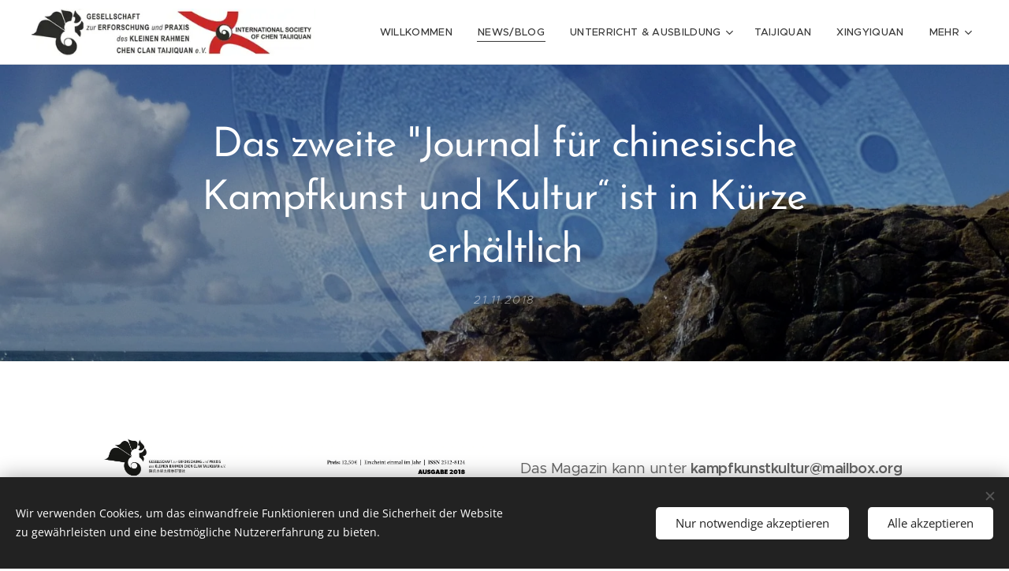

--- FILE ---
content_type: text/html; charset=UTF-8
request_url: https://www.die-pagode.de/l/das-zweite-journal-fur-chinesische-kampfkunst-und-kultur-ist-in-kurze-erhaltlich/
body_size: 19629
content:
<!DOCTYPE html>
<html class="no-js" prefix="og: https://ogp.me/ns#" lang="de">
<head><link rel="preconnect" href="https://duyn491kcolsw.cloudfront.net" crossorigin><meta charset="utf-8"><link rel="shortcut icon" href="https://4388744883.clvaw-cdnwnd.com/eba4ad4a6f44b75fd81379c25c5cf175/200000650-8a8bc8a8bf/Favicon_Tiger.jpg?ph=4388744883"><link rel="apple-touch-icon" href="https://4388744883.clvaw-cdnwnd.com/eba4ad4a6f44b75fd81379c25c5cf175/200000650-8a8bc8a8bf/Favicon_Tiger.jpg?ph=4388744883"><link rel="icon" href="https://4388744883.clvaw-cdnwnd.com/eba4ad4a6f44b75fd81379c25c5cf175/200000650-8a8bc8a8bf/Favicon_Tiger.jpg?ph=4388744883">
    <meta http-equiv="X-UA-Compatible" content="IE=edge">
    <title>Das zweite &quot;Journal für chinesische Kampfkunst&quot;</title>
    <meta name="viewport" content="width=device-width,initial-scale=1">
    <meta name="msapplication-tap-highlight" content="no">
    
    <link href="https://duyn491kcolsw.cloudfront.net/files/0r/0rk/0rklmm.css?ph=4388744883" media="print" rel="stylesheet">
    <link href="https://duyn491kcolsw.cloudfront.net/files/2e/2e5/2e5qgh.css?ph=4388744883" media="screen and (min-width:100000em)" rel="stylesheet" data-type="cq" disabled>
    <link rel="stylesheet" href="https://duyn491kcolsw.cloudfront.net/files/41/41k/41kc5i.css?ph=4388744883"><link rel="stylesheet" href="https://duyn491kcolsw.cloudfront.net/files/3b/3b2/3b2e8e.css?ph=4388744883" media="screen and (min-width:37.5em)"><link rel="stylesheet" href="https://duyn491kcolsw.cloudfront.net/files/2v/2vp/2vpyx8.css?ph=4388744883" data-wnd_color_scheme_file=""><link rel="stylesheet" href="https://duyn491kcolsw.cloudfront.net/files/34/34q/34qmjb.css?ph=4388744883" data-wnd_color_scheme_desktop_file="" media="screen and (min-width:37.5em)" disabled=""><link rel="stylesheet" href="https://duyn491kcolsw.cloudfront.net/files/1j/1jo/1jorv9.css?ph=4388744883" data-wnd_additive_color_file=""><link rel="stylesheet" href="https://duyn491kcolsw.cloudfront.net/files/48/48g/48gira.css?ph=4388744883" data-wnd_typography_file=""><link rel="stylesheet" href="https://duyn491kcolsw.cloudfront.net/files/2b/2b9/2b9a9p.css?ph=4388744883" data-wnd_typography_desktop_file="" media="screen and (min-width:37.5em)" disabled=""><script>(()=>{let e=!1;const t=()=>{if(!e&&window.innerWidth>=600){for(let e=0,t=document.querySelectorAll('head > link[href*="css"][media="screen and (min-width:37.5em)"]');e<t.length;e++)t[e].removeAttribute("disabled");e=!0}};t(),window.addEventListener("resize",t),"container"in document.documentElement.style||fetch(document.querySelector('head > link[data-type="cq"]').getAttribute("href")).then((e=>{e.text().then((e=>{const t=document.createElement("style");document.head.appendChild(t),t.appendChild(document.createTextNode(e)),import("https://duyn491kcolsw.cloudfront.net/client/js.polyfill/container-query-polyfill.modern.js").then((()=>{let e=setInterval((function(){document.body&&(document.body.classList.add("cq-polyfill-loaded"),clearInterval(e))}),100)}))}))}))})()</script>
<link rel="preload stylesheet" href="https://duyn491kcolsw.cloudfront.net/files/2p/2p0/2p0jlj.css?ph=4388744883" as="style"><meta name="description" content="&quot;Journal für chinesische Kampfkunst&quot; Heft 2"><meta name="keywords" content="Kampfkunst Forschung"><meta name="generator" content="Webnode 2"><meta name="apple-mobile-web-app-capable" content="no"><meta name="apple-mobile-web-app-status-bar-style" content="black"><meta name="format-detection" content="telephone=no"><meta name="google-site-verification" content="fMzAFWBHlAUbgClMByb6cosen4ViLtAconMc636Gk4E" />



<meta property="og:url" content="https://die-pagode.de/l/das-zweite-journal-fur-chinesische-kampfkunst-und-kultur-ist-in-kurze-erhaltlich/"><meta property="og:title" content="Das zweite &quot;Journal für chinesische Kampfkunst&quot;"><meta property="og:type" content="article"><meta property="og:description" content="&quot;Journal für chinesische Kampfkunst&quot; Heft 2"><meta property="og:site_name" content="Die Pagode, Taijiquan (Tai Chi), Xingyiquan, Qigong, Wangbao Speer"><meta property="og:image" content="https://4388744883.clvaw-cdnwnd.com/eba4ad4a6f44b75fd81379c25c5cf175/200000268-f2f5df3f0b/700/Shop_TaijiquanJournal2018_Cover_01.jpg?ph=4388744883"><meta property="og:article:published_time" content="2018-11-21T00:00:00+0100"><meta property="fb:app_id" content="225951590755638"><meta name="robots" content="index,follow"><link rel="canonical" href="https://www.die-pagode.de/l/das-zweite-journal-fur-chinesische-kampfkunst-und-kultur-ist-in-kurze-erhaltlich/"><script>window.checkAndChangeSvgColor=function(c){try{var a=document.getElementById(c);if(a){c=[["border","borderColor"],["outline","outlineColor"],["color","color"]];for(var h,b,d,f=[],e=0,m=c.length;e<m;e++)if(h=window.getComputedStyle(a)[c[e][1]].replace(/\s/g,"").match(/^rgb[a]?\(([0-9]{1,3}),([0-9]{1,3}),([0-9]{1,3})/i)){b="";for(var g=1;3>=g;g++)b+=("0"+parseInt(h[g],10).toString(16)).slice(-2);"0"===b.charAt(0)&&(d=parseInt(b.substr(0,2),16),d=Math.max(16,d),b=d.toString(16)+b.slice(-4));f.push(c[e][0]+"="+b)}if(f.length){var k=a.getAttribute("data-src"),l=k+(0>k.indexOf("?")?"?":"&")+f.join("&");a.src!=l&&(a.src=l,a.outerHTML=a.outerHTML)}}}catch(n){}};</script><script src="https://www.googletagmanager.com/gtag/js?id=UA-8408582-1" async></script><script>
						window.dataLayer = window.dataLayer || [];
						function gtag(){
						
						dataLayer.push(arguments);}
						gtag('js', new Date());
						</script><script>gtag('consent', 'default', {'ad_storage': 'denied', 'analytics_storage': 'denied', 'ad_user_data': 'denied', 'ad_personalization': 'denied' });</script><script>gtag('config', 'UA-8408582-1');</script></head>
<body class="l wt-blogpost ac-i l-default l-d-none b-btn-sq b-btn-s-l b-btn-dn b-btn-bw-1 img-d-n img-t-o img-h-z line-solid b-e-ds lbox-d c-s-s   wnd-fe"><noscript>
				<iframe
				 src="https://www.googletagmanager.com/ns.html?id=GTM-542MMSL"
				 height="0"
				 width="0"
				 style="display:none;visibility:hidden"
				 >
				 </iframe>
			</noscript>

<div class="wnd-page l-page cs-gray ac-none t-t-fs-m t-t-fw-m t-t-sp-n t-t-d-n t-s-fs-m t-s-fw-m t-s-sp-n t-s-d-n t-p-fs-m t-p-fw-m t-p-sp-n t-h-fs-s t-h-fw-m t-h-sp-n t-bq-fs-s t-bq-fw-m t-bq-sp-n t-bq-d-q t-btn-fw-s t-nav-fw-l t-pd-fw-s t-nav-tt-u">
    <div class="l-w t cf t-30">
        <div class="l-bg cf">
            <div class="s-bg-l">
                
                
            </div>
        </div>
        <header class="l-h cf">
            <div class="sw cf">
	<div class="sw-c cf"><section data-space="true" class="s s-hn s-hn-default wnd-mt-classic wnd-na-c logo-classic sc-w   wnd-w-wider wnd-nh-m wnd-nav-border wnd-nav-sticky menu-default-underline">
	<div class="s-w">
		<div class="s-o">

			<div class="s-bg">
                <div class="s-bg-l">
                    
                    
                </div>
			</div>

			<div class="h-w h-f wnd-fixed">

				<div class="n-l">
					<div class="s-c menu-nav">
						<div class="logo-block">
							<div class="b b-l logo logo-default logo-nb proxima-nova wnd-iar-max logo-32 b-ls-l" id="wnd_LogoBlock_964192" data-wnd_mvc_type="wnd.fe.LogoBlock">
	<div class="b-l-c logo-content">
		<a class="b-l-link logo-link" href="/home/">

			<div class="b-l-image logo-image">
				<div class="b-l-image-w logo-image-cell">
                    <picture><source type="image/webp" srcset="https://4388744883.clvaw-cdnwnd.com/eba4ad4a6f44b75fd81379c25c5cf175/200001254-12e0812e0d/450/Logo-Web-07-6.webp?ph=4388744883 450w, https://4388744883.clvaw-cdnwnd.com/eba4ad4a6f44b75fd81379c25c5cf175/200001254-12e0812e0d/700/Logo-Web-07-6.webp?ph=4388744883 575w, https://4388744883.clvaw-cdnwnd.com/eba4ad4a6f44b75fd81379c25c5cf175/200001254-12e0812e0d/Logo-Web-07-6.webp?ph=4388744883 575w" sizes="(min-width: 600px) 450px, (min-width: 360px) calc(100vw * 0.8), 100vw" ><img src="https://4388744883.clvaw-cdnwnd.com/eba4ad4a6f44b75fd81379c25c5cf175/200000605-884dd884e0/Logo-Web-07-6.jpg?ph=4388744883" alt="" width="575" height="96" class="wnd-logo-img" ></picture>
				</div>
			</div>

			

			<div class="b-l-br logo-br"></div>

			<div class="b-l-text logo-text-wrapper">
				<div class="b-l-text-w logo-text">
					<span class="b-l-text-c logo-text-cell"></span>
				</div>
			</div>

		</a>
	</div>
</div>
						</div>

						<div id="menu-slider">
							<div id="menu-block">
								<nav id="menu"><div class="menu-font menu-wrapper">
	<a href="#" class="menu-close" rel="nofollow" title="Close Menu"></a>
	<ul role="menubar" aria-label="Menü" class="level-1">
		<li role="none" class="wnd-homepage">
			<a class="menu-item" role="menuitem" href="/home/"><span class="menu-item-text">Willkommen</span></a>
			
		</li><li role="none" class="wnd-active-path">
			<a class="menu-item" role="menuitem" href="/news-/"><span class="menu-item-text">News/Blog</span></a>
			
		</li><li role="none" class="wnd-with-submenu">
			<a class="menu-item" role="menuitem" href="/unterricht/"><span class="menu-item-text">Unterricht &amp; Ausbildung</span></a>
			<ul role="menubar" aria-label="Menü" class="level-2">
		<li role="none">
			<a class="menu-item" role="menuitem" href="/ausbildungsleiter/"><span class="menu-item-text">Ausbildungsleiter</span></a>
			
		</li><li role="none">
			<a class="menu-item" role="menuitem" href="/taijiquan-xingyiquan-friedrichshafen-bodensee/"><span class="menu-item-text">Die Pagode Friedrichshafen</span></a>
			
		</li><li role="none" class="wnd-with-submenu">
			<a class="menu-item" role="menuitem" href="/seminare/"><span class="menu-item-text">Seminare</span></a>
			<ul role="menubar" aria-label="Menü" class="level-3">
		<li role="none">
			<a class="menu-item" role="menuitem" href="/trainingscamps/"><span class="menu-item-text">Ravensburg Herbstcamp</span></a>
			
		</li>
	</ul>
		</li><li role="none" class="wnd-with-submenu">
			<a class="menu-item" role="menuitem" href="/ausbildung/"><span class="menu-item-text">Ausbildung zur Lehrkraft</span></a>
			<ul role="menubar" aria-label="Menü" class="level-3">
		<li role="none">
			<a class="menu-item" role="menuitem" href="/ausbildung-uebungsleiter-chen-taijiquan-xiaojia/"><span class="menu-item-text">Übungsleiter/ -in</span></a>
			
		</li><li role="none">
			<a class="menu-item" role="menuitem" href="/ausbildung-kursleiter-chen-taijiquan-xiaojia/"><span class="menu-item-text">Kursleiter/ -in</span></a>
			
		</li><li role="none">
			<a class="menu-item" role="menuitem" href="/lehrer/"><span class="menu-item-text">Lehrer/ -in</span></a>
			
		</li><li role="none">
			<a class="menu-item" role="menuitem" href="/ausbilder/"><span class="menu-item-text">Ausbilderer/ -in</span></a>
			
		</li><li role="none">
			<a class="menu-item" role="menuitem" href="/unterrichtsmaterial/"><span class="menu-item-text">Unterrichts-Material</span></a>
			
		</li><li role="none">
			<a class="menu-item" role="menuitem" href="/prufungstermine/"><span class="menu-item-text">Prüfungstermine</span></a>
			
		</li><li role="none">
			<a class="menu-item" role="menuitem" href="/lehrkraft/"><span class="menu-item-text">Lehrkräfte</span></a>
			
		</li><li role="none">
			<a class="menu-item" role="menuitem" href="/ehrenkodex/"><span class="menu-item-text">Ehrenkodex</span></a>
			
		</li>
	</ul>
		</li><li role="none">
			<a class="menu-item" role="menuitem" href="/jugendtraining/"><span class="menu-item-text">Jugend FN</span></a>
			
		</li><li role="none">
			<a class="menu-item" role="menuitem" href="/waffentraining/"><span class="menu-item-text">Waffenkünste</span></a>
			
		</li><li role="none">
			<a class="menu-item" role="menuitem" href="/kurse/"><span class="menu-item-text">Kurse am Bodensee</span></a>
			
		</li><li role="none">
			<a class="menu-item" role="menuitem" href="/preise/"><span class="menu-item-text">Preise</span></a>
			
		</li><li role="none">
			<a class="menu-item" role="menuitem" href="/online-unterricht/"><span class="menu-item-text">Online-Unterricht</span></a>
			
		</li>
	</ul>
		</li><li role="none">
			<a class="menu-item" role="menuitem" href="/chen-taijiquan-xiaojia-sizheng-taijiquan/"><span class="menu-item-text">Taijiquan</span></a>
			
		</li><li role="none">
			<a class="menu-item" role="menuitem" href="/che-xingyiquan/"><span class="menu-item-text">Xingyiquan</span></a>
			
		</li><li role="none">
			<a class="menu-item" role="menuitem" href="/wangbao-speer/"><span class="menu-item-text">Wangbao Speer</span></a>
			
		</li><li role="none">
			<a class="menu-item" role="menuitem" href="/kontakt/"><span class="menu-item-text">Kontakt</span></a>
			
		</li><li role="none">
			<a class="menu-item" role="menuitem" href="/shop/"><span class="menu-item-text">Shop</span></a>
			
		</li><li role="none" class="wnd-with-submenu">
			<a class="menu-item" role="menuitem" href="/mitgliederbereich/"><span class="menu-item-text">Mitgliederbereich</span></a>
			<ul role="menubar" aria-label="Menü" class="level-2">
		<li role="none">
			<a class="menu-item" role="menuitem" href="/videos-sizheng/"><span class="menu-item-text">Videos Sizheng</span></a>
			
		</li><li role="none">
			<a class="menu-item" role="menuitem" href="/videos-yilu/"><span class="menu-item-text">Videos Yilu</span></a>
			
		</li><li role="none">
			<a class="menu-item" role="menuitem" href="/videos-meridiane/"><span class="menu-item-text">Videos Meridiane</span></a>
			
		</li><li role="none">
			<a class="menu-item" role="menuitem" href="/videos-peng-lu-ji-an-basics/"><span class="menu-item-text">Videos Jin Kräfte basics</span></a>
			
		</li><li role="none">
			<a class="menu-item" role="menuitem" href="/videos-xinyiquan/"><span class="menu-item-text">Videos Xingyiquan </span></a>
			
		</li><li role="none">
			<a class="menu-item" role="menuitem" href="/fortgeschrittene/"><span class="menu-item-text">Videos Fortgeschrittene</span></a>
			
		</li><li role="none">
			<a class="menu-item" role="menuitem" href="/videos-waffen/"><span class="menu-item-text">Videos Waffen</span></a>
			
		</li><li role="none">
			<a class="menu-item" role="menuitem" href="/downloads/"><span class="menu-item-text">Unterrichtsmaterial</span></a>
			
		</li><li role="none">
			<a class="menu-item" role="menuitem" href="/downloads-formulare/"><span class="menu-item-text">Formulare</span></a>
			
		</li>
	</ul>
		</li><li role="none">
			<a class="menu-item" role="menuitem" href="/foerderer/"><span class="menu-item-text">Werde Förderer</span></a>
			
		</li><li role="none">
			<a class="menu-item" role="menuitem" href="/raum-mieten/"><span class="menu-item-text">Raum mieten</span></a>
			
		</li><li role="none" class="wnd-with-submenu">
			<a class="menu-item" role="menuitem" href="/fachartikel/"><span class="menu-item-text">Fachartikel</span></a>
			<ul role="menubar" aria-label="Menü" class="level-2">
		<li role="none">
			<a class="menu-item" role="menuitem" href="/taijiquan-theorie/"><span class="menu-item-text">Taijiquan Theorie</span></a>
			
		</li><li role="none">
			<a class="menu-item" role="menuitem" href="/fachartikel-taijiquan/"><span class="menu-item-text">Taijiquan</span></a>
			
		</li><li role="none">
			<a class="menu-item" role="menuitem" href="/xingyiquan-artikel/"><span class="menu-item-text">Xingyiquan</span></a>
			
		</li><li role="none">
			<a class="menu-item" role="menuitem" href="/qigong-artikel/"><span class="menu-item-text">Qigong</span></a>
			
		</li><li role="none">
			<a class="menu-item" role="menuitem" href="/wushu/"><span class="menu-item-text">Wushu</span></a>
			
		</li><li role="none">
			<a class="menu-item" role="menuitem" href="/fechten-artikel2/"><span class="menu-item-text">Fechten</span></a>
			
		</li>
	</ul>
		</li><li role="none">
			<a class="menu-item" role="menuitem" href="/fotogalerie/"><span class="menu-item-text">Fotogalerie</span></a>
			
		</li><li role="none">
			<a class="menu-item" role="menuitem" href="/links-/"><span class="menu-item-text">Links</span></a>
			
		</li><li role="none">
			<a class="menu-item" role="menuitem" href="/articles-martial-arts/"><span class="menu-item-text">English</span></a>
			
		</li><li role="none">
			<a class="menu-item" role="menuitem" href="/datenschutz/"><span class="menu-item-text">Datenschutz</span></a>
			
		</li><li role="none">
			<a class="menu-item" role="menuitem" href="/impressum/"><span class="menu-item-text">Impressum</span></a>
			
		</li>
	</ul>
	<span class="more-text">Mehr</span>
</div></nav>
							</div>
						</div>

						<div class="cart-and-mobile">
							
							

							<div id="menu-mobile">
								<a href="#" id="menu-submit"><span></span>Menü</a>
							</div>
						</div>

					</div>
				</div>

			</div>

		</div>
	</div>
</section></div>
</div>
        </header>
        <main class="l-m cf">
            <div class="sw cf">
	<div class="sw-c cf"><section data-space="true" class="s s-hm s-hm-bdh s-bdh cf sc-m wnd-background-image  wnd-w-default wnd-s-normal wnd-h-auto wnd-nh-m wnd-p-cc hn-default">
    <div class="s-w cf">
	    <div class="s-o cf">
	        <div class="s-bg cf">
                <div class="s-bg-l wnd-background-image fx-none bgpos-center-center bgatt-scroll overlay-black-light">
                    <picture><source type="image/webp" srcset="https://4388744883.clvaw-cdnwnd.com/eba4ad4a6f44b75fd81379c25c5cf175/200001113-d02fed0302/700/image-crop-200000027-407.webp?ph=4388744883 700w, https://4388744883.clvaw-cdnwnd.com/eba4ad4a6f44b75fd81379c25c5cf175/200001113-d02fed0302/image-crop-200000027-407.webp?ph=4388744883 1536w, https://4388744883.clvaw-cdnwnd.com/eba4ad4a6f44b75fd81379c25c5cf175/200001113-d02fed0302/image-crop-200000027-407.webp?ph=4388744883 2x" sizes="100vw" ><img src="https://4388744883.clvaw-cdnwnd.com/eba4ad4a6f44b75fd81379c25c5cf175/200000266-7ae2b7bdd6/image-crop-200000027-407.jpeg?ph=4388744883" width="1536" height="627" alt="" fetchpriority="high" ></picture>
                    
                </div>
	        </div>
	        <div class="h-c s-c cf">
		        <div class="s-bdh-c b b-s-l b-s-r b-cs cf">
			        <div class="s-bdh-w">
			            <h1 class="s-bdh-t"><div class="ld">
	<span class="ld-c">Das zweite "Journal für chinesische Kampfkunst und Kultur“ ist in Kürze erhältlich</span>
</div></h1>
			            <span class="s-bdh-d"><div class="ld">
	<span class="ld-c">21.11.2018</span>
</div></span>
			        </div>
		        </div>
	        </div>
	    </div>
    </div>
</section><section class="s s-basic cf sc-w   wnd-w-default wnd-s-normal wnd-h-auto" data-wnd_brightness="0" data-wnd_last_section>
	<div class="s-w cf">
		<div class="s-o s-fs cf">
			<div class="s-bg cf">
				<div class="s-bg-l">
                    
					
				</div>
			</div>
			<div class="s-c s-fs cf">
				<div class="ez cf">
	<div class="ez-c"><div class="cw cf">
	<div class="cw-c cf"><div class="c cf" style="width:50%;">
	<div class="c-c cf"><div class="b-img b-img-default b b-s cf wnd-orientation-landscape wnd-type-image img-s-n" style="margin-left:0;margin-right:0;" id="wnd_ImageBlock_75926">
	<div class="b-img-w">
		<div class="b-img-c" style="padding-bottom:69.22%;text-align:center;">
            <picture><source type="image/webp" srcset="https://4388744883.clvaw-cdnwnd.com/eba4ad4a6f44b75fd81379c25c5cf175/200001111-d9c4ad9c4d/450/Shop_TaijiquanJournal2018_Cover_01.webp?ph=4388744883 450w, https://4388744883.clvaw-cdnwnd.com/eba4ad4a6f44b75fd81379c25c5cf175/200001111-d9c4ad9c4d/700/Shop_TaijiquanJournal2018_Cover_01.webp?ph=4388744883 700w, https://4388744883.clvaw-cdnwnd.com/eba4ad4a6f44b75fd81379c25c5cf175/200001111-d9c4ad9c4d/Shop_TaijiquanJournal2018_Cover_01.webp?ph=4388744883 1920w" sizes="(min-width: 600px) calc(100vw * 0.75), 100vw" ><img id="wnd_ImageBlock_75926_img" src="https://4388744883.clvaw-cdnwnd.com/eba4ad4a6f44b75fd81379c25c5cf175/200000268-f2f5df3f0b/Shop_TaijiquanJournal2018_Cover_01.jpg?ph=4388744883" alt="" width="1920" height="1329" loading="lazy" style="top:0%;left:0%;width:100%;height:100%;position:absolute;" ></picture>
			</div>
		
	</div>
</div><div class="b b-text cf">
	<div class="b-c b-text-c b-s b-s-t60 b-s-b60 b-cs cf"><p><b>Darin finden sich diesmal folgende Inhalte:</b><br>1. Vorwort (Julian Braun)</p><p>2. Einleitung: Taijiquan und historische Forschung (Julian Braun)&nbsp;<br></p><p>3. "Das Holz der weißen Wachsbaum-Esche" (Jens Weinbrecht)</p><p>4. "Xingyiquan: Von Ji Jike zu Li Luoneng" (Julian Braun)</p><p>5. "Großer Rahmen und Kleiner Rahmen: Ein Vergleich" (Shi Peng)</p><p>6. "Die Wandlung des Selbst durch die Phänomenalität des Taijiquan" (Teil 1) (Wilfried Schmidt)</p><p>7. Kritische Anmerkungen zur neueren Taijiquan-Forschung (Jens Weinbrecht)</p><p>8. Buch-Rezension: "Der Zorn der Wölfe" (Thomas Strube)</p></div>
</div></div>
</div><div class="c cf" style="width:50%;">
	<div class="c-c cf"><div class="b b-text cf">
	<div class="b-c b-text-c b-s b-s-t60 b-s-b60 b-cs cf"><p><br></p><p>Das Magazin kann unter <b>kampfkunstkultur@mailbox.org <br></b>bestellt werden.</p><p>Der Preis beträgt 12, 50 € + 1,50 € Verpackung und Versand (innerhalb Deutschlands, ein Versand ins Ausland kann zu Mehrkosten führen).</p><p>Der Versand erfolgt mit beiliegender Rechnung ab ca. Mitte Dezember.</p><p>Für Mitglieder des Vereins "Gesellschaft zur Erforschung und Praxis des Kleinen Rahmen Chen Clan Taijiquan e. V." ist das Magazin gratis.</p></div>
</div><div class="b-img b-img-default b b-s cf wnd-orientation-portrait wnd-type-image img-s-n" style="margin-left:0;margin-right:0;" id="wnd_ImageBlock_51085">
	<div class="b-img-w">
		<div class="b-img-c" style="padding-bottom:148.61%;text-align:center;">
            <picture><source type="image/webp" srcset="https://4388744883.clvaw-cdnwnd.com/eba4ad4a6f44b75fd81379c25c5cf175/200001114-bf4b9bf4bd/450/Shop_TaijiquanJournal2018_Cover_02.webp?ph=4388744883 303w, https://4388744883.clvaw-cdnwnd.com/eba4ad4a6f44b75fd81379c25c5cf175/200001114-bf4b9bf4bd/700/Shop_TaijiquanJournal2018_Cover_02.webp?ph=4388744883 471w, https://4388744883.clvaw-cdnwnd.com/eba4ad4a6f44b75fd81379c25c5cf175/200001114-bf4b9bf4bd/Shop_TaijiquanJournal2018_Cover_02.webp?ph=4388744883 1292w" sizes="(min-width: 600px) calc(100vw * 0.75), 100vw" ><img id="wnd_ImageBlock_51085_img" src="https://4388744883.clvaw-cdnwnd.com/eba4ad4a6f44b75fd81379c25c5cf175/200000279-28f3429eac/Shop_TaijiquanJournal2018_Cover_02.jpg?ph=4388744883" alt="" width="1292" height="1920" loading="lazy" style="top:0%;left:0%;width:100%;height:100%;position:absolute;" ></picture>
			</div>
		
	</div>
</div></div>
</div></div>
</div></div>
</div>
			</div>
		</div>
	</div>
</section></div>
</div>
<div class="s-bdf b-s b-s-t200 b-cs " data-wnd_social_buttons="true">
	<div class="s-bdf-share b-s-b200"><div id="fb-root"></div><script src="https://connect.facebook.net/de_DE/sdk.js#xfbml=1&amp;version=v5.0&amp;appId=225951590755638&amp;autoLogAppEvents=1" async defer crossorigin="anonymous"></script><div style="margin-right: 20px" class="fb-share-button" data-href="https://www.die-pagode.de/l/das-zweite-journal-fur-chinesische-kampfkunst-und-kultur-ist-in-kurze-erhaltlich/" data-layout="button" data-size="large"><a class="fb-xfbml-parse-ignore" target="_blank" href="https://www.facebook.com/sharer/sharer.php?u=https%3A%2F%2Fwww.die-pagode.de%2Fl%2Fdas-zweite-journal-fur-chinesische-kampfkunst-und-kultur-ist-in-kurze-erhaltlich%2F&amp;src=sdkpreparse">Share</a></div><a href="https://twitter.com/share" class="twitter-share-button" data-size="large">Tweet</a><script>window.twttr=function(t,e,r){var n,i=t.getElementsByTagName(e)[0],w=window.twttr||{};return t.getElementById(r)?w:((n=t.createElement(e)).id=r,n.src="https://platform.twitter.com/widgets.js",i.parentNode.insertBefore(n,i),w._e=[],w.ready=function(t){w._e.push(t)},w)}(document,"script","twitter-wjs");</script></div>
	<div class="s-bdf-comments"></div>
	<div class="s-bdf-html"></div>
</div>

        </main>
        <footer class="l-f cf">
            <div class="sw cf">
	<div class="sw-c cf"><section data-wn-border-element="s-f-border" class="s s-f s-f-basic s-f-simple sc-d   wnd-w-default wnd-s-higher">
	<div class="s-w">
		<div class="s-o">
			<div class="s-bg">
                <div class="s-bg-l">
                    
                    
                </div>
			</div>
			<div class="s-c s-f-l-w s-f-border">
				<div class="s-f-l b-s b-s-t0 b-s-b0">
					<div class="s-f-l-c s-f-l-c-first">
						<div class="s-f-cr"><span class="it b link">
	<span class="it-c">© Dietmar Stubenbaum -&nbsp;Ausbildungzentrum und Schule für Taijiquan, Qigong und  Xingyiquan &amp; Verlag</span>
</span></div>
						<div class="s-f-sf">
                            <span class="sf b">
<span class="sf-content sf-c link">stubenbaum@hotmail.com, Tel. +49 (0)7541 31235</span>
</span>
                            <span class="sf-cbr link">
    <a href="#" rel="nofollow">Cookies</a>
</span>
                            
                            
                            
                        </div>
					</div>
					<div class="s-f-l-c s-f-l-c-last">
						<div class="s-f-lang lang-select cf">
	
</div>
					</div>
                    <div class="s-f-l-c s-f-l-c-currency">
                        <div class="s-f-ccy ccy-select cf">
	
</div>
                    </div>
				</div>
			</div>
		</div>
	</div>
</section></div>
</div>
        </footer>
    </div>
    
</div>
<section class="cb cb-dark" id="cookiebar" style="display:none;" id="cookiebar" style="display:none;">
	<div class="cb-bar cb-scrollable">
		<div class="cb-bar-c">
			<div class="cb-bar-text">Wir verwenden Cookies, um das einwandfreie Funktionieren und die Sicherheit der Website zu gewährleisten und eine bestmögliche Nutzererfahrung zu bieten.</div>
			<div class="cb-bar-buttons">
				<button class="cb-button cb-close-basic" data-action="accept-necessary">
					<span class="cb-button-content">Nur notwendige akzeptieren</span>
				</button>
				<button class="cb-button cb-close-basic" data-action="accept-all">
					<span class="cb-button-content">Alle akzeptieren</span>
				</button>
				
			</div>
		</div>
        <div class="cb-close cb-close-basic" data-action="accept-necessary"></div>
	</div>

	<div class="cb-popup cb-light close">
		<div class="cb-popup-c">
			<div class="cb-popup-head">
				<h3 class="cb-popup-title">Erweiterte Einstellungen</h3>
				<p class="cb-popup-text">Hier können Sie Ihre bevorzugten Cookie-Einstellungen anpassen. Aktivieren oder deaktivieren Sie die folgenden Kategorien und speichern Sie Ihre Auswahl.</p>
			</div>
			<div class="cb-popup-options cb-scrollable">
				<div class="cb-option">
					<input class="cb-option-input" type="checkbox" id="necessary" name="necessary" readonly="readonly" disabled="disabled" checked="checked">
                    <div class="cb-option-checkbox"></div>
                    <label class="cb-option-label" for="necessary">Notwendige Cookies</label>
					<div class="cb-option-text"></div>
				</div>
			</div>
			<div class="cb-popup-footer">
				<button class="cb-button cb-save-popup" data-action="advanced-save">
					<span class="cb-button-content">Speichern</span>
				</button>
			</div>
			<div class="cb-close cb-close-popup" data-action="close"></div>
		</div>
	</div>
</section>

<script src="https://duyn491kcolsw.cloudfront.net/files/3e/3em/3eml8v.js?ph=4388744883" crossorigin="anonymous" type="module"></script><script>document.querySelector(".wnd-fe")&&[...document.querySelectorAll(".c")].forEach((e=>{const t=e.querySelector(".b-text:only-child");t&&""===t.querySelector(".b-text-c").innerText&&e.classList.add("column-empty")}))</script>


<script src="https://duyn491kcolsw.cloudfront.net/client.fe/js.compiled/lang.de.2091.js?ph=4388744883" crossorigin="anonymous"></script><script src="https://duyn491kcolsw.cloudfront.net/client.fe/js.compiled/compiled.multi.2-2197.js?ph=4388744883" crossorigin="anonymous"></script><script>var wnd = wnd || {};wnd.$data = {"image_content_items":{"wnd_ThumbnailBlock_502920":{"id":"wnd_ThumbnailBlock_502920","type":"wnd.pc.ThumbnailBlock"},"wnd_Section_default_572049":{"id":"wnd_Section_default_572049","type":"wnd.pc.Section"},"wnd_ImageBlock_75926":{"id":"wnd_ImageBlock_75926","type":"wnd.pc.ImageBlock"},"wnd_ImageBlock_51085":{"id":"wnd_ImageBlock_51085","type":"wnd.pc.ImageBlock"},"wnd_LogoBlock_964192":{"id":"wnd_LogoBlock_964192","type":"wnd.pc.LogoBlock"},"wnd_FooterSection_footer_972530":{"id":"wnd_FooterSection_footer_972530","type":"wnd.pc.FooterSection"}},"svg_content_items":{"wnd_ImageBlock_75926":{"id":"wnd_ImageBlock_75926","type":"wnd.pc.ImageBlock"},"wnd_ImageBlock_51085":{"id":"wnd_ImageBlock_51085","type":"wnd.pc.ImageBlock"},"wnd_LogoBlock_964192":{"id":"wnd_LogoBlock_964192","type":"wnd.pc.LogoBlock"}},"content_items":[],"eshopSettings":{"ESHOP_SETTINGS_DISPLAY_PRICE_WITHOUT_VAT":false,"ESHOP_SETTINGS_DISPLAY_ADDITIONAL_VAT":false,"ESHOP_SETTINGS_DISPLAY_SHIPPING_COST":false},"project_info":{"isMultilanguage":false,"isMulticurrency":false,"eshop_tax_enabled":"1","country_code":"de","contact_state":null,"eshop_tax_type":"VAT","eshop_discounts":false,"graphQLURL":"https:\/\/die-pagode.de\/servers\/graphql\/","iubendaSettings":{"cookieBarCode":"","cookiePolicyCode":"","privacyPolicyCode":"","termsAndConditionsCode":""}}};</script><script>wnd.$system = {"fileSystemType":"aws_s3","localFilesPath":"https:\/\/www.die-pagode.de\/_files\/","awsS3FilesPath":"https:\/\/4388744883.clvaw-cdnwnd.com\/eba4ad4a6f44b75fd81379c25c5cf175\/","staticFiles":"https:\/\/duyn491kcolsw.cloudfront.net\/files","isCms":false,"staticCDNServers":["https:\/\/duyn491kcolsw.cloudfront.net\/"],"fileUploadAllowExtension":["jpg","jpeg","jfif","png","gif","bmp","ico","svg","webp","tiff","pdf","doc","docx","ppt","pptx","pps","ppsx","odt","xls","xlsx","txt","rtf","mp3","wma","wav","ogg","amr","flac","m4a","3gp","avi","wmv","mov","mpg","mkv","mp4","mpeg","m4v","swf","gpx","stl","csv","xml","txt","dxf","dwg","iges","igs","step","stp"],"maxUserFormFileLimit":4194304,"frontendLanguage":"de","backendLanguage":"de","frontendLanguageId":1,"page":{"id":50000001,"identifier":"l","template":{"id":200000369,"styles":{"background":{"default":null},"additiveColor":"ac-none","scheme":"cs-gray","lineStyle":"line-solid","imageTitle":"img-t-o","imageHover":"img-h-z","imageStyle":"img-d-n","buttonDecoration":"b-btn-dn","buttonStyle":"b-btn-sq","buttonSize":"b-btn-s-l","buttonBorders":"b-btn-bw-1","lightboxStyle":"lbox-d","eshopGridItemStyle":"b-e-ds","eshopGridItemAlign":"b-e-c","columnSpaces":"c-s-s","acIcons":true,"layoutType":"l-default","layoutDecoration":"l-d-none","formStyle":"default","menuType":"","menuStyle":"menu-default-underline","sectionWidth":"wnd-w-default","sectionSpace":"wnd-s-normal","acMenu":false,"acHeadings":false,"typography":"t-30_new","typoTitleSizes":"t-t-fs-m","typoTitleWeights":"t-t-fw-m","typoTitleSpacings":"t-t-sp-n","typoTitleDecorations":"t-t-d-n","typoHeadingSizes":"t-h-fs-s","typoHeadingWeights":"t-h-fw-m","typoHeadingSpacings":"t-h-sp-n","typoSubtitleSizes":"t-s-fs-m","typoSubtitleWeights":"t-s-fw-m","typoSubtitleSpacings":"t-s-sp-n","typoSubtitleDecorations":"t-s-d-n","typoParagraphSizes":"t-p-fs-m","typoParagraphWeights":"t-p-fw-m","typoParagraphSpacings":"t-p-sp-n","typoBlockquoteSizes":"t-bq-fs-s","typoBlockquoteWeights":"t-bq-fw-m","typoBlockquoteSpacings":"t-bq-sp-n","typoBlockquoteDecorations":"t-bq-d-q","buttonWeight":"t-btn-fw-s","menuWeight":"t-nav-fw-l","productWeight":"t-pd-fw-s","menuTextTransform":"t-nav-tt-u"}},"layout":"blog_detail","name":"Das zweite \u0022Journal f\u00fcr chinesische Kampfkunst und Kultur\u201c ist in K\u00fcrze erh\u00e4ltlich","html_title":"Das zweite \u0022Journal f\u00fcr chinesische Kampfkunst\u0022","language":"de","langId":1,"isHomepage":false,"meta_description":"\u0022Journal f\u00fcr chinesische Kampfkunst\u0022 Heft 2","meta_keywords":"Kampfkunst Forschung","header_code":null,"footer_code":null,"styles":null,"countFormsEntries":[]},"listingsPrefix":"\/l\/","productPrefix":"\/p\/","cartPrefix":"\/cart\/","checkoutPrefix":"\/checkout\/","searchPrefix":"\/search\/","isCheckout":false,"isEshop":false,"hasBlog":true,"isProductDetail":false,"isListingDetail":true,"listing_page":{"id":200000337,"template_id":50000000,"link":"\/news-\/","identifier":"das-zweite-journal-fur-chinesische-kampfkunst-und-kultur-ist-in-kurze-erhaltlich"},"hasEshopAnalytics":false,"gTagId":"UA-8408582-1","gAdsId":null,"format":{"be":{"DATE_TIME":{"mask":"%d.%m.%Y %H:%M","regexp":"^(((0?[1-9]|[1,2][0-9]|3[0,1])\\.(0?[1-9]|1[0-2])\\.[0-9]{1,4})(( [0-1][0-9]| 2[0-3]):[0-5][0-9])?|(([0-9]{4}(0[1-9]|1[0-2])(0[1-9]|[1,2][0-9]|3[0,1])(0[0-9]|1[0-9]|2[0-3])[0-5][0-9][0-5][0-9])))?$"},"DATE":{"mask":"%d.%m.%Y","regexp":"^((0?[1-9]|[1,2][0-9]|3[0,1])\\.(0?[1-9]|1[0-2])\\.[0-9]{1,4})$"},"CURRENCY":{"mask":{"point":",","thousands":".","decimals":2,"mask":"%s","zerofill":true}}},"fe":{"DATE_TIME":{"mask":"%d.%m.%Y %H:%M","regexp":"^(((0?[1-9]|[1,2][0-9]|3[0,1])\\.(0?[1-9]|1[0-2])\\.[0-9]{1,4})(( [0-1][0-9]| 2[0-3]):[0-5][0-9])?|(([0-9]{4}(0[1-9]|1[0-2])(0[1-9]|[1,2][0-9]|3[0,1])(0[0-9]|1[0-9]|2[0-3])[0-5][0-9][0-5][0-9])))?$"},"DATE":{"mask":"%d.%m.%Y","regexp":"^((0?[1-9]|[1,2][0-9]|3[0,1])\\.(0?[1-9]|1[0-2])\\.[0-9]{1,4})$"},"CURRENCY":{"mask":{"point":",","thousands":".","decimals":2,"mask":"%s","zerofill":true}}}},"e_product":null,"listing_item":{"id":200001066,"name":"Das zweite \u0022Journal f\u00fcr chinesische Kampfkunst und Kultur\u201c ist in K\u00fcrze erh\u00e4ltlich","identifier":"das-zweite-journal-fur-chinesische-kampfkunst-und-kultur-ist-in-kurze-erhaltlich","date":"20181121000000","meta_description":"\u0022Journal f\u00fcr chinesische Kampfkunst\u0022 Heft 2","meta_keywords":"Kampfkunst Forschung","html_title":"Das zweite \u0022Journal f\u00fcr chinesische Kampfkunst\u0022","styles":null,"content_items":{"wnd_PerexBlock_218854":{"type":"wnd.pc.PerexBlock","id":"wnd_PerexBlock_218854","context":"page","text":"\u003Cp\u003E\u003Cb\u003EDarin finden sich diesmal folgende Inhalte:\u003C\/b\u003E\u003Cbr\u003E1. Vorwort (Julian Braun)\u003C\/p\u003E"},"wnd_ThumbnailBlock_502920":{"type":"wnd.pc.ThumbnailBlock","id":"wnd_ThumbnailBlock_502920","context":"page","style":{"background":{"default":{"default":"wnd-background-image"}},"backgroundSettings":{"default":{"default":{"id":200000268,"src":"200000268-f2f5df3f0b\/Shop_TaijiquanJournal2018_Cover_01.jpg","dataType":"filesystem_files","width":1920,"height":1329,"mediaType":"myImages","mime":"image\/jpeg","alternatives":{"image\/webp":{"id":200001111,"src":"200001111-d9c4ad9c4d\/Shop_TaijiquanJournal2018_Cover_01.webp","dataType":"filesystem_files","width":"1920","height":"1329","mime":"image\/webp"}}}}}},"refs":{"filesystem_files":[{"filesystem_files.id":200000268}]}},"wnd_SectionWrapper_315185":{"type":"wnd.pc.SectionWrapper","id":"wnd_SectionWrapper_315185","context":"page","content":["wnd_BlogDetailHeaderSection_blog_detail_header_755279","wnd_Section_default_572049"]},"wnd_BlogDetailHeaderSection_blog_detail_header_755279":{"type":"wnd.pc.BlogDetailHeaderSection","contentIdentifier":"blog_detail_header","id":"wnd_BlogDetailHeaderSection_blog_detail_header_755279","context":"page","content":{"default":["wnd_ListingDataBlock_414314","wnd_ListingDataBlock_377213"],"default_box":["wnd_ListingDataBlock_414314","wnd_ListingDataBlock_377213"]},"contentMap":{"wnd.pc.ListingDataBlock":{"name":"wnd_ListingDataBlock_414314","date":"wnd_ListingDataBlock_377213"}},"style":{"background":{"default":{"default":"wnd-background-image"},"effects":{"default":"fx-none"},"overlays":{"default":"overlay-black-light"},"position":{"default":"bgpos-center-center"},"attachment":{"default":"bgatt-scroll"}},"backgroundSettings":{"default":{"default":{"id":200000266,"src":"200000266-7ae2b7bdd6\/image-crop-200000027-407.jpeg","dataType":"filesystem_files","mime":"image\/jpeg","mediaType":"myImages","width":1536,"height":627,"cropDefinition":{"selection":{"x":90,"y":0,"width":360,"height":146,"px":45,"py":18,"Jf":0,"Kf":0},"previewSize":450,"parent":{"id":200000027,"src":"200000027-a896fa98d0\/Header_Verein_orginal.jpg","dataType":"filesystem_files","mime":"image\/jpeg","mediaType":"myImages","width":1920,"height":780}},"alternatives":{"image\/webp":{"id":200001113,"src":"200001113-d02fed0302\/image-crop-200000027-407.webp","dataType":"filesystem_files","width":"1536","height":"627","mime":"image\/webp"}}}}},"sectionColor":{"default":"sc-m"}},"variant":{"default":"default"},"refs":{"filesystem_files":[{"filesystem_files.id":200000027}]},"brightness":0.24},"wnd_ListingDataBlock_414314":{"type":"wnd.pc.ListingDataBlock","id":"wnd_ListingDataBlock_414314","context":"page","refDataType":"listing_items","refDataKey":"listing_items.name","refDataId":200000177},"wnd_ListingDataBlock_377213":{"type":"wnd.pc.ListingDataBlock","id":"wnd_ListingDataBlock_377213","context":"page","refDataType":"listing_items","refDataKey":"listing_items.date","refDataId":200000177},"wnd_Section_default_572049":{"type":"wnd.pc.Section","contentIdentifier":"default","id":"wnd_Section_default_572049","context":"page","content":{"default":["wnd_EditZone_161782"],"default_box":["wnd_EditZone_161782"]},"contentMap":{"wnd.pc.EditZone":{"master-01":"wnd_EditZone_161782"}},"style":{"sectionColor":{"default":"sc-w"},"sectionWidth":{"default":"wnd-w-default"},"sectionSpace":{"default":"wnd-s-normal"},"sectionHeight":{"default":"wnd-h-auto"},"sectionPosition":{"default":"wnd-p-cc"}},"variant":{"default":"default"}},"wnd_EditZone_161782":{"type":"wnd.pc.EditZone","id":"wnd_EditZone_161782","context":"page","content":["wnd_ContentZoneColWrapper_49146"]},"wnd_TextBlock_676043":{"type":"wnd.pc.TextBlock","id":"wnd_TextBlock_676043","context":"page","code":"\u003Cp\u003E\u003Cbr\u003E\u003C\/p\u003E\u003Cp\u003EDas Magazin kann unter \u003Cb\u003Ekampfkunstkultur@mailbox.org \u003Cbr\u003E\u003C\/b\u003Ebestellt werden.\u003C\/p\u003E\u003Cp\u003EDer Preis betr\u00e4gt 12, 50 \u20ac + 1,50 \u20ac Verpackung und Versand (innerhalb Deutschlands, ein Versand ins Ausland kann zu Mehrkosten f\u00fchren).\u003C\/p\u003E\u003Cp\u003EDer Versand erfolgt mit beiliegender Rechnung ab ca. Mitte Dezember.\u003C\/p\u003E\u003Cp\u003EF\u00fcr Mitglieder des Vereins \u0022Gesellschaft zur Erforschung und Praxis des Kleinen Rahmen Chen Clan Taijiquan e. V.\u0022 ist das Magazin gratis.\u003C\/p\u003E"},"wnd_ImageBlock_75926":{"id":"wnd_ImageBlock_75926","context":"page","variant":"default","description":"","link":"","style":{"paddingBottom":69.22,"margin":{"left":0,"right":0},"float":"none","clear":"none","width":33},"image":{"id":200000268,"dataType":"filesystem_files","style":{"height":100,"width":100,"top":0,"left":0},"ratio":{"vertical":2,"horizontal":2},"size":{"width":1920,"height":1329},"src":"200000268-f2f5df3f0b\/Shop_TaijiquanJournal2018_Cover_01.jpg","alternatives":{"image\/webp":{"id":200001111,"src":"200001111-d9c4ad9c4d\/Shop_TaijiquanJournal2018_Cover_01.webp","dataType":"filesystem_files","width":"1920","height":"1329","mime":"image\/webp"}}},"type":"wnd.pc.ImageBlock","refs":{"filesystem_files":[{"filesystem_files.id":200000268}]},"shape":"img-s-n"},"wnd_ContentZoneColWrapper_49146":{"id":"wnd_ContentZoneColWrapper_49146","context":"page","content":["wnd_ContentZoneCol_11973","wnd_ContentZoneCol_10922"],"type":"wnd.pc.ContentZoneColWrapper","widthPercentage":0.09},"wnd_ContentZoneCol_11973":{"id":"wnd_ContentZoneCol_11973","context":"page","content":["wnd_ImageBlock_75926","wnd_TextBlock_27903"],"type":"wnd.pc.ContentZoneCol","style":{"width":50}},"wnd_ContentZoneCol_10922":{"id":"wnd_ContentZoneCol_10922","context":"page","content":["wnd_TextBlock_676043","wnd_ImageBlock_51085"],"type":"wnd.pc.ContentZoneCol","style":{"width":50}},"wnd_TextBlock_27903":{"id":"wnd_TextBlock_27903","context":"page","code":"\u003Cp\u003E\u003Cb\u003EDarin finden sich diesmal folgende Inhalte:\u003C\/b\u003E\u003Cbr\u003E1. Vorwort (Julian Braun)\u003C\/p\u003E\u003Cp\u003E2. Einleitung: Taijiquan und historische Forschung (Julian Braun)\u0026nbsp;\u003Cbr\u003E\u003C\/p\u003E\u003Cp\u003E3. \u0022Das Holz der wei\u00dfen Wachsbaum-Esche\u0022 (Jens Weinbrecht)\u003C\/p\u003E\u003Cp\u003E4. \u0022Xingyiquan: Von Ji Jike zu Li Luoneng\u0022 (Julian Braun)\u003C\/p\u003E\u003Cp\u003E5. \u0022Gro\u00dfer Rahmen und Kleiner Rahmen: Ein Vergleich\u0022 (Shi Peng)\u003C\/p\u003E\u003Cp\u003E6. \u0022Die Wandlung des Selbst durch die Ph\u00e4nomenalit\u00e4t des Taijiquan\u0022 (Teil 1) (Wilfried Schmidt)\u003C\/p\u003E\u003Cp\u003E7. Kritische Anmerkungen zur neueren Taijiquan-Forschung (Jens Weinbrecht)\u003C\/p\u003E\u003Cp\u003E8. Buch-Rezension: \u0022Der Zorn der W\u00f6lfe\u0022 (Thomas Strube)\u003C\/p\u003E","type":"wnd.pc.TextBlock"},"wnd_ImageBlock_51085":{"id":"wnd_ImageBlock_51085","context":"page","variant":"default","description":"","link":"","style":{"paddingBottom":148.61,"margin":{"left":0,"right":0},"float":"","clear":"none","width":50},"image":{"id":200000279,"dataType":"filesystem_files","style":{"height":100,"width":100,"top":0,"left":0},"ratio":{"vertical":2,"horizontal":2},"size":{"width":1292,"height":1920},"src":"200000279-28f3429eac\/Shop_TaijiquanJournal2018_Cover_02.jpg","mime":"image\/jpeg","alternatives":{"image\/webp":{"id":200001114,"src":"200001114-bf4b9bf4bd\/Shop_TaijiquanJournal2018_Cover_02.webp","dataType":"filesystem_files","width":"1292","height":"1920","mime":"image\/webp"}}},"type":"wnd.pc.ImageBlock","refs":{"filesystem_files":[{"filesystem_files.id":200000279}]},"shape":"img-s-n"}}},"feReleasedFeatures":{"dualCurrency":false,"HeurekaSatisfactionSurvey":true,"productAvailability":true},"labels":{"dualCurrency.fixedRate":"","invoicesGenerator.W2EshopInvoice.alreadyPayed":"Bitte nicht bezahlen. Ist bereits bezahlt.","invoicesGenerator.W2EshopInvoice.amount":"Menge","invoicesGenerator.W2EshopInvoice.contactInfo":"Kontaktinformationen:","invoicesGenerator.W2EshopInvoice.couponCode":"Gutschein-Code:","invoicesGenerator.W2EshopInvoice.customer":"Kunde:","invoicesGenerator.W2EshopInvoice.dateOfIssue":"Ausstellungsdatum:","invoicesGenerator.W2EshopInvoice.dateOfTaxableSupply":"Datum steuerpflichtiger Leistung:","invoicesGenerator.W2EshopInvoice.dic":"USt-Id-Nr:","invoicesGenerator.W2EshopInvoice.discount":"Rabatt","invoicesGenerator.W2EshopInvoice.dueDate":"F\u00e4lligkeitsdatum:","invoicesGenerator.W2EshopInvoice.email":"E-Mail:","invoicesGenerator.W2EshopInvoice.filenamePrefix":"Rechnung-","invoicesGenerator.W2EshopInvoice.fiscalCode":"Steuernummer","invoicesGenerator.W2EshopInvoice.freeShipping":"Kostenfreier Versand","invoicesGenerator.W2EshopInvoice.ic":"Firmen-ID:","invoicesGenerator.W2EshopInvoice.invoiceNo":"Rechnungsnummer","invoicesGenerator.W2EshopInvoice.invoiceNoTaxed":"Rechnung - Steuerrechnungsnummer","invoicesGenerator.W2EshopInvoice.notVatPayers":"Nicht mehrwertsteuerpflichtig","invoicesGenerator.W2EshopInvoice.orderNo":"Bestellnummer:","invoicesGenerator.W2EshopInvoice.paymentPrice":"Zahlungsart Preis:","invoicesGenerator.W2EshopInvoice.pec":"PEC:","invoicesGenerator.W2EshopInvoice.phone":"Telefon:","invoicesGenerator.W2EshopInvoice.priceExTax":"Preis exkl. MwSt.:","invoicesGenerator.W2EshopInvoice.priceIncludingTax":"Preis inkl. MwSt.:","invoicesGenerator.W2EshopInvoice.product":"Produkt:","invoicesGenerator.W2EshopInvoice.productNr":"Produktnummer:","invoicesGenerator.W2EshopInvoice.recipientCode":"Empf\u00e4ngercode:","invoicesGenerator.W2EshopInvoice.shippingAddress":"Versandadresse:","invoicesGenerator.W2EshopInvoice.shippingPrice":"Versandpreis:","invoicesGenerator.W2EshopInvoice.subtotal":"Zwischensumme:","invoicesGenerator.W2EshopInvoice.sum":"Gesamt:","invoicesGenerator.W2EshopInvoice.supplier":"Anbieter:","invoicesGenerator.W2EshopInvoice.tax":"MwSt.:","invoicesGenerator.W2EshopInvoice.total":"Gesamt:","invoicesGenerator.W2EshopInvoice.web":"Web:","wnd.errorBandwidthStorage.description":"Wir entschuldigen uns f\u00fcr die Unannehmlichkeiten. Falls Sie die Website besitzen und diese wieder zum Laufen bringen m\u00f6chten, loggen Sie sich bitte in Ihr Konto ein.","wnd.errorBandwidthStorage.heading":"Diese Website ist vor\u00fcbergehend nicht verf\u00fcgbar (oder im Aufbau)","wnd.es.CheckoutShippingService.correiosDeliveryWithSpecialConditions":"CEP de destino est\u00e1 sujeito a condi\u00e7\u00f5es especiais de entrega pela ECT e ser\u00e1 realizada com o acr\u00e9scimo de at\u00e9 7 (sete) dias \u00fateis ao prazo regular.","wnd.es.CheckoutShippingService.correiosWithoutHomeDelivery":"CEP de destino est\u00e1 temporariamente sem entrega domiciliar. A entrega ser\u00e1 efetuada na ag\u00eancia indicada no Aviso de Chegada que ser\u00e1 entregue no endere\u00e7o do destinat\u00e1rio","wnd.es.ProductEdit.unit.cm":"cm","wnd.es.ProductEdit.unit.floz":"fl oz","wnd.es.ProductEdit.unit.ft":"ft","wnd.es.ProductEdit.unit.ft2":"ft\u00b2","wnd.es.ProductEdit.unit.g":"g","wnd.es.ProductEdit.unit.gal":"gal","wnd.es.ProductEdit.unit.in":"in","wnd.es.ProductEdit.unit.inventoryQuantity":"stk.","wnd.es.ProductEdit.unit.inventorySize":"cm","wnd.es.ProductEdit.unit.inventorySize.cm":"cm","wnd.es.ProductEdit.unit.inventorySize.inch":"inch","wnd.es.ProductEdit.unit.inventoryWeight":"kg","wnd.es.ProductEdit.unit.inventoryWeight.kg":"kg","wnd.es.ProductEdit.unit.inventoryWeight.lb":"lb","wnd.es.ProductEdit.unit.l":"l","wnd.es.ProductEdit.unit.m":"m","wnd.es.ProductEdit.unit.m2":"m\u00b2","wnd.es.ProductEdit.unit.m3":"m\u00b3","wnd.es.ProductEdit.unit.mg":"mg","wnd.es.ProductEdit.unit.ml":"ml","wnd.es.ProductEdit.unit.mm":"mm","wnd.es.ProductEdit.unit.oz":"oz","wnd.es.ProductEdit.unit.pcs":"stk.","wnd.es.ProductEdit.unit.pt":"pt","wnd.es.ProductEdit.unit.qt":"qt","wnd.es.ProductEdit.unit.yd":"yard","wnd.es.ProductList.inventory.outOfStock":"Ausverkauft","wnd.fe.CheckoutFi.creditCard":"Kreditkarte","wnd.fe.CheckoutSelectMethodKlarnaPlaygroundItem":"{name} Playground Test","wnd.fe.CheckoutSelectMethodZasilkovnaItem.change":"Change pick up point","wnd.fe.CheckoutSelectMethodZasilkovnaItem.choose":"Choose your pick up point","wnd.fe.CheckoutSelectMethodZasilkovnaItem.error":"Please select a pick up point","wnd.fe.CheckoutZipField.brInvalid":"Bitte f\u00fcgen Sie eine g\u00fcltige PLZ im Format XXXXX-XXX ein.","wnd.fe.CookieBar.message":"Diese Webseite nutzt Cookies, um die Funktionalit\u00e4t der Webseite sicherzustellen und das Surfen zu verbessern. Durch die Nutzung unserer Webseite stimmen Sie unserer Datenschutzrichtlinie zu.","wnd.fe.FeFooter.createWebsite":"Erstellen Sie Ihre Webseite gratis!","wnd.fe.FormManager.error.file.invalidExtOrCorrupted":"Die Datei kann nicht hochgeladen werden. Entweder ist die Datei besch\u00e4digt oder entspricht nicht dem Format der Datei.","wnd.fe.FormManager.error.file.notAllowedExtension":"Die \u0022{EXTENSION}\u0022-Dateien k\u00f6nnen nicht hochgeladen werden.","wnd.fe.FormManager.error.file.required":"W\u00e4hlen Sie eine Datei zum Hochladen.","wnd.fe.FormManager.error.file.sizeExceeded":"Die maximale Gr\u00f6\u00dfe der Datei ist {SIZE} MB.","wnd.fe.FormManager.error.userChangePassword":"Passw\u00f6rter stimmen nicht \u00fcberein","wnd.fe.FormManager.error.userLogin.inactiveAccount":"Ihre Registrierung wurde noch nicht best\u00e4tigt. Sie k\u00f6nnen sich nicht einloggen.","wnd.fe.FormManager.error.userLogin.invalidLogin":"Ung\u00fcltiger Benutzername (E-Mail) oder Passwort!","wnd.fe.FreeBarBlock.buttonText":"Los geht\u00b4s","wnd.fe.FreeBarBlock.longText":"Diese Website wurde mit Webnode erstellt. \u003Cstrong\u003EErstellen Sie Ihre eigene Seite\u003C\/strong\u003E noch heute kostenfrei!","wnd.fe.ListingData.shortMonthName.Apr":"Apr.","wnd.fe.ListingData.shortMonthName.Aug":"Aug.","wnd.fe.ListingData.shortMonthName.Dec":"Dez.","wnd.fe.ListingData.shortMonthName.Feb":"Feb.","wnd.fe.ListingData.shortMonthName.Jan":"Jan.","wnd.fe.ListingData.shortMonthName.Jul":"Juli","wnd.fe.ListingData.shortMonthName.Jun":"Juni","wnd.fe.ListingData.shortMonthName.Mar":"Mrz.","wnd.fe.ListingData.shortMonthName.May":"Mai","wnd.fe.ListingData.shortMonthName.Nov":"Nov.","wnd.fe.ListingData.shortMonthName.Oct":"Okt.","wnd.fe.ListingData.shortMonthName.Sep":"Sep.","wnd.fe.ShoppingCartManager.count.between2And4":"{COUNT} Artikel","wnd.fe.ShoppingCartManager.count.moreThan5":"{COUNT} Artikel","wnd.fe.ShoppingCartManager.count.one":"{COUNT} Artikel","wnd.fe.ShoppingCartTable.label.itemsInStock":"Only {COUNT} pcs available in stock","wnd.fe.ShoppingCartTable.label.itemsInStock.between2And4":"Nur {COUNT} St\u00fcck auf Lager","wnd.fe.ShoppingCartTable.label.itemsInStock.moreThan5":"Nur {COUNT} St\u00fcck auf Lager","wnd.fe.ShoppingCartTable.label.itemsInStock.one":"Nur {COUNT} St\u00fcck auf Lager","wnd.fe.ShoppingCartTable.label.outOfStock":"Ausverkauft","wnd.fe.UserBar.logOut":"Abmelden","wnd.pc.BlogDetailPageZone.next":"Neuere Posts","wnd.pc.BlogDetailPageZone.previous":"\u00c4ltere Posts","wnd.pc.ContactInfoBlock.placeholder.infoMail":"Z.B. mustermann@beispiel.de","wnd.pc.ContactInfoBlock.placeholder.infoPhone":"Z.B. +49 0123 1234 5678","wnd.pc.ContactInfoBlock.placeholder.infoText":"Z.B. T\u00e4glich ge\u00f6ffnet von 9-18 Uhr","wnd.pc.CookieBar.button.advancedClose":"Schlie\u00dfen","wnd.pc.CookieBar.button.advancedOpen":"Erweiterte Einstellungen \u00f6ffnen","wnd.pc.CookieBar.button.advancedSave":"Speichern","wnd.pc.CookieBar.link.disclosure":"Disclosure","wnd.pc.CookieBar.title.advanced":"Erweiterte Einstellungen","wnd.pc.CookieBar.title.option.functional":"Funktionelle Cookies","wnd.pc.CookieBar.title.option.marketing":"Marketing \/ Drittanbieter Cookies","wnd.pc.CookieBar.title.option.necessary":"Notwendige Cookies","wnd.pc.CookieBar.title.option.performance":"Performance Cookies","wnd.pc.CookieBarReopenBlock.text":"Cookies","wnd.pc.FileBlock.download":"DOWNLOAD","wnd.pc.FormBlock.action.defaultMessage.text":"Das Formular wurde erfolgreich abgesendet.","wnd.pc.FormBlock.action.defaultMessage.title":"Danke!","wnd.pc.FormBlock.action.invisibleCaptchaInfoText":"Diese Seite wird von reCAPTCHA gesch\u00fctzt und es gelten die Google \u003Clink1\u003EDatenschutzrichtlinie\u003C\/link1\u003E und \u003Clink2\u003EAGB\u003C\/link2\u003E.","wnd.pc.FormBlock.action.submitBlockedDisabledBecauseSiteSecurity":"Das Formular kann nicht abgeschickt werden. Der Website-Inhaber hat Ihren Standort blockiert.","wnd.pc.FormBlock.mail.value.no":"Nein","wnd.pc.FormBlock.mail.value.yes":"Ja","wnd.pc.FreeBarBlock.text":"Unterst\u00fctzt von","wnd.pc.ListingDetailPageZone.next":"Weiter","wnd.pc.ListingDetailPageZone.previous":"Zur\u00fcck","wnd.pc.ListingItemCopy.namePrefix":"Kopie von","wnd.pc.MenuBlock.closeSubmenu":"Untermen\u00fc schlie\u00dfen","wnd.pc.MenuBlock.openSubmenu":"Untermen\u00fc \u00f6ffnen","wnd.pc.Option.defaultText":"Weitere Option","wnd.pc.PageCopy.namePrefix":"Kopie von","wnd.pc.PhotoGalleryBlock.placeholder.text":"Fotogalerie enth\u00e4lt keine Bilder.","wnd.pc.PhotoGalleryBlock.placeholder.title":"Fotogalerie","wnd.pc.ProductAddToCartBlock.addToCart":"Zum Warenkorb hinzuf\u00fcgen","wnd.pc.ProductAvailability.in14Days":"Verf\u00fcgbar in 14 Tagen","wnd.pc.ProductAvailability.in3Days":"Verf\u00fcgbar in 3 Tagen","wnd.pc.ProductAvailability.in7Days":"Verf\u00fcgbar in 7 Tagen","wnd.pc.ProductAvailability.inMonth":"Verf\u00fcgbar in einem Monat","wnd.pc.ProductAvailability.inMoreThanMonth":"Verf\u00fcgbar in mehr als einem Monat","wnd.pc.ProductAvailability.inStock":"Auf Lager","wnd.pc.ProductGalleryBlock.placeholder.text":"In dieser Produktgalerie sind keine Bilder","wnd.pc.ProductGalleryBlock.placeholder.title":"Produktgalerie","wnd.pc.ProductItem.button.viewDetail":"Produktseite","wnd.pc.ProductOptionGroupBlock.notSelected":"Keine Variante ausgew\u00e4hlt","wnd.pc.ProductOutOfStockBlock.label":"Ausverkauft","wnd.pc.ProductPriceBlock.prefixText":"ab ","wnd.pc.ProductPriceBlock.suffixText":"","wnd.pc.ProductPriceExcludingVATBlock.USContent":"Preis exkl. MwSt.","wnd.pc.ProductPriceExcludingVATBlock.content":"Preis inkl. MwSt.","wnd.pc.ProductShippingInformationBlock.content":"zzgl. Versandkosten","wnd.pc.ProductVATInformationBlock.content":"exkl. MwSt. {PRICE}","wnd.pc.ProductsZone.label.collections":"Kategorien","wnd.pc.ProductsZone.placeholder.noProductsInCategory":"Diese Kategorie ist leer. Weisen Sie Produkte zu oder w\u00e4hlen Sie eine andere Kategorie.","wnd.pc.ProductsZone.placeholder.text":"Es sind noch keine Produkte eingef\u00fcgt. Klicken Sie hierzu auf \u201eProdukt einf\u00fcgen\u2009\u201c.","wnd.pc.ProductsZone.placeholder.title":"Produkte","wnd.pc.ProductsZoneModel.label.allCollections":"Alle Produkte","wnd.pc.SearchBlock.allListingItems":"Alle Blogeintr\u00e4ge","wnd.pc.SearchBlock.allPages":"Alle Seiten","wnd.pc.SearchBlock.allProducts":"Alle Produkte","wnd.pc.SearchBlock.allResults":"Alle Ergebnisse anzeigen","wnd.pc.SearchBlock.iconText":"Suchen","wnd.pc.SearchBlock.inputPlaceholder":"Suchen ...","wnd.pc.SearchBlock.matchInListingItemIdentifier":"Eintrag mit dem Begriff \u0022{IDENTIFIER}\u0022 in der URL","wnd.pc.SearchBlock.matchInPageIdentifier":"Page with the term \u0022{IDENTIFIER}\u0022 in URL","wnd.pc.SearchBlock.noResults":"Keine Eintr\u00e4ge gefunden","wnd.pc.SearchBlock.requestError":"Fehler: Weitere Ergebnisse k\u00f6nnen nicht angezeigt werden. Bitte laden Sie die Seite neu oder \u003Clink1\u003Eklicken Sie hier\u003C\/link1\u003E.","wnd.pc.SearchResultsZone.emptyResult":"Es gibt keine Ergebnisse zu Ihrer Suchanfrage. Bitte versuchen Sie es mit einem anderen Begriff.","wnd.pc.SearchResultsZone.foundProducts":"Gefundene Produkte:","wnd.pc.SearchResultsZone.listingItemsTitle":"Blogeintr\u00e4ge","wnd.pc.SearchResultsZone.pagesTitle":"Seiten","wnd.pc.SearchResultsZone.productsTitle":"Produkte","wnd.pc.SearchResultsZone.title":"Suchergebnisse f\u00fcr:","wnd.pc.SectionMsg.name.eshopCategories":"Kategorien","wnd.pc.ShoppingCartTable.label.checkout":"Zur Kasse","wnd.pc.ShoppingCartTable.label.checkoutDisabled":"Checkout steht z.Z. nicht zur Verf\u00fcgung (keine Versand- oder Zahlungsart)","wnd.pc.ShoppingCartTable.label.checkoutDisabledBecauseSiteSecurity":"Die Bestellung kann nicht abgeschickt werden. Der Website-Inhaber hat Ihren Standort blockiert.","wnd.pc.ShoppingCartTable.label.continue":"Einkauf fortsetzen","wnd.pc.ShoppingCartTable.label.delete":"L\u00f6schen","wnd.pc.ShoppingCartTable.label.item":"Produkt","wnd.pc.ShoppingCartTable.label.price":"Preis","wnd.pc.ShoppingCartTable.label.quantity":"Menge","wnd.pc.ShoppingCartTable.label.sum":"Gesamt","wnd.pc.ShoppingCartTable.label.totalPrice":"Gesamt","wnd.pc.ShoppingCartTable.placeholder.text":"Sie k\u00f6nnen das \u00e4ndern! F\u00fcgen Sie einfach ein Produkt aus dem Shop hinzu.","wnd.pc.ShoppingCartTable.placeholder.title":"Der Warenkorb ist zur Zeit leer.","wnd.pc.ShoppingCartTotalPriceExcludingVATBlock.label":"exkl. MwSt.","wnd.pc.ShoppingCartTotalPriceInformationBlock.label":"zzgl. Versandkosten","wnd.pc.ShoppingCartTotalPriceWithVATBlock.label":"inkl. MwSt.","wnd.pc.ShoppingCartTotalVATBlock.label":"MwSt. {RATE}%","wnd.pc.SystemFooterBlock.poweredByWebnode":"Unterst\u00fctzt von {START_LINK}Webnode{END_LINK}","wnd.pc.UserBar.logoutText":"Abmelden","wnd.pc.UserChangePasswordFormBlock.invalidRecoveryUrl":"Der Link zum Zur\u00fccksetzen Ihres Passwortes ist abgelaufen. F\u00fcr einen neuen Link, gehen Sie auf die Seite {START_LINK}Passwort vergessen{END_LINK}","wnd.pc.UserRecoveryFormBlock.action.defaultMessage.text":"Der Link, mit welchem Sie Ihr Passwort zur\u00fccksetzen k\u00f6nnen, wurde an Ihre Mailbox verschickt. Sollten Sie keine E-Mail erhalten haben, \u00fcberpr\u00fcfen Sie bitte auch Ihren Spam-Ordner.","wnd.pc.UserRecoveryFormBlock.action.defaultMessage.title":"Die E-Mail mit weiteren Informationen wurde verschickt.","wnd.pc.UserRegistrationFormBlock.action.defaultMessage.text":"Ihre Registrierung wird bearbeitet. Sobald Ihre Registrierung abgeschlossen ist, werden wir Sie per E-Mail dar\u00fcber informieren.","wnd.pc.UserRegistrationFormBlock.action.defaultMessage.title":"Vielen Dank f\u00fcr Ihre Registrierung auf unserer Webseite.","wnd.pc.UserRegistrationFormBlock.action.successfulRegistrationMessage.text":"Ihre Registrierung war erfolgreich und Sie k\u00f6nnen jetzt, nach der Anmeldung, auf die privaten Seiten dieser Website zugreifen.","wnd.pm.AddNewPagePattern.onlineStore":"E-Shop","wnd.ps.CookieBarSettingsForm.default.advancedMainText":"Hier k\u00f6nnen Sie Ihre bevorzugten Cookie-Einstellungen anpassen. Aktivieren oder deaktivieren Sie die folgenden Kategorien und speichern Sie Ihre Auswahl.","wnd.ps.CookieBarSettingsForm.default.captionAcceptAll":"Alle akzeptieren","wnd.ps.CookieBarSettingsForm.default.captionAcceptNecessary":"Nur notwendige akzeptieren","wnd.ps.CookieBarSettingsForm.default.mainText":"Wir verwenden Cookies, um das einwandfreie Funktionieren und die Sicherheit der Website zu gew\u00e4hrleisten und eine bestm\u00f6gliche Nutzererfahrung zu bieten.","wnd.templates.next":"Weiter","wnd.templates.prev":"Zur\u00fcck","wnd.templates.readMore":"Mehr lesen"},"fontSubset":null};</script><script>wnd.trackerConfig = {
					events: {"error":{"name":"Error"},"publish":{"name":"Publish page"},"open_premium_popup":{"name":"Open premium popup"},"publish_from_premium_popup":{"name":"Publish from premium content popup"},"upgrade_your_plan":{"name":"Upgrade your plan"},"ml_lock_page":{"name":"Lock access to page"},"ml_unlock_page":{"name":"Unlock access to page"},"ml_start_add_page_member_area":{"name":"Start - add page Member Area"},"ml_end_add_page_member_area":{"name":"End - add page Member Area"},"ml_show_activation_popup":{"name":"Show activation popup"},"ml_activation":{"name":"Member Login Activation"},"ml_deactivation":{"name":"Member Login Deactivation"},"ml_enable_require_approval":{"name":"Enable approve registration manually"},"ml_disable_require_approval":{"name":"Disable approve registration manually"},"ml_fe_member_registration":{"name":"Member Registration on FE"},"ml_fe_member_login":{"name":"Login Member"},"ml_fe_member_recovery":{"name":"Sent recovery email"},"ml_fe_member_change_password":{"name":"Change Password"},"undoredo_click_undo":{"name":"Undo\/Redo - click Undo"},"undoredo_click_redo":{"name":"Undo\/Redo - click Redo"},"add_page":{"name":"Page adding completed"},"change_page_order":{"name":"Change of page order"},"delete_page":{"name":"Page deleted"},"background_options_change":{"name":"Background setting completed"},"add_content":{"name":"Content adding completed"},"delete_content":{"name":"Content deleting completed"},"change_text":{"name":"Editing of text completed"},"add_image":{"name":"Image adding completed"},"add_photo":{"name":"Adding photo to galery completed"},"change_logo":{"name":"Logo changing completed"},"open_pages":{"name":"Open Pages"},"show_page_cms":{"name":"Show Page - CMS"},"new_section":{"name":"New section completed"},"delete_section":{"name":"Section deleting completed"},"add_video":{"name":"Video adding completed"},"add_maps":{"name":"Maps adding completed"},"add_button":{"name":"Button adding completed"},"add_file":{"name":"File adding completed"},"add_hr":{"name":"Horizontal line adding completed"},"delete_cell":{"name":"Cell deleting completed"},"delete_microtemplate":{"name":"Microtemplate deleting completed"},"add_blog_page":{"name":"Blog page adding completed"},"new_blog_post":{"name":"New blog post created"},"new_blog_recent_posts":{"name":"Blog recent posts list created"},"e_show_products_popup":{"name":"Show products popup"},"e_show_add_product":{"name":"Show add product popup"},"e_show_edit_product":{"name":"Show edit product popup"},"e_show_collections_popup":{"name":"Show collections manager popup"},"e_show_eshop_settings":{"name":"Show eshop settings popup"},"e_add_product":{"name":"Add product"},"e_edit_product":{"name":"Edit product"},"e_remove_product":{"name":"Remove product"},"e_bulk_show":{"name":"Bulk show products"},"e_bulk_hide":{"name":"Bulk hide products"},"e_bulk_remove":{"name":"Bulk remove products"},"e_move_product":{"name":"Order products"},"e_add_collection":{"name":"Add collection"},"e_rename_collection":{"name":"Rename collection"},"e_remove_collection":{"name":"Remove collection"},"e_add_product_to_collection":{"name":"Assign product to collection"},"e_remove_product_from_collection":{"name":"Unassign product from collection"},"e_move_collection":{"name":"Order collections"},"e_add_products_page":{"name":"Add products page"},"e_add_procucts_section":{"name":"Add products list section"},"e_add_products_content":{"name":"Add products list content block"},"e_change_products_zone_style":{"name":"Change style in products list"},"e_change_products_zone_collection":{"name":"Change collection in products list"},"e_show_products_zone_collection_filter":{"name":"Show collection filter in products list"},"e_hide_products_zone_collection_filter":{"name":"Hide collection filter in products list"},"e_show_product_detail_page":{"name":"Show product detail page"},"e_add_to_cart":{"name":"Add product to cart"},"e_remove_from_cart":{"name":"Remove product from cart"},"e_checkout_step":{"name":"From cart to checkout"},"e_finish_checkout":{"name":"Finish order"},"welcome_window_play_video":{"name":"Welcome window - play video"},"e_import_file":{"name":"Eshop - products import - file info"},"e_import_upload_time":{"name":"Eshop - products import - upload file duration"},"e_import_result":{"name":"Eshop - products import result"},"e_import_error":{"name":"Eshop - products import - errors"},"e_promo_blogpost":{"name":"Eshop promo - blogpost"},"e_promo_activate":{"name":"Eshop promo - activate"},"e_settings_activate":{"name":"Online store - activate"},"e_promo_hide":{"name":"Eshop promo - close"},"e_activation_popup_step":{"name":"Eshop activation popup - step"},"e_activation_popup_activate":{"name":"Eshop activation popup - activate"},"e_activation_popup_hide":{"name":"Eshop activation popup - close"},"e_deactivation":{"name":"Eshop deactivation"},"e_reactivation":{"name":"Eshop reactivation"},"e_variant_create_first":{"name":"Eshop - variants - add first variant"},"e_variant_add_option_row":{"name":"Eshop - variants - add option row"},"e_variant_remove_option_row":{"name":"Eshop - variants - remove option row"},"e_variant_activate_edit":{"name":"Eshop - variants - activate edit"},"e_variant_deactivate_edit":{"name":"Eshop - variants - deactivate edit"},"move_block_popup":{"name":"Move block - show popup"},"move_block_start":{"name":"Move block - start"},"publish_window":{"name":"Publish window"},"welcome_window_video":{"name":"Video welcome window"},"ai_assistant_aisection_popup_promo_show":{"name":"AI Assistant - show AI section Promo\/Purchase popup (Upgrade Needed)"},"ai_assistant_aisection_popup_promo_close":{"name":"AI Assistant - close AI section Promo\/Purchase popup (Upgrade Needed)"},"ai_assistant_aisection_popup_promo_submit":{"name":"AI Assistant - submit AI section Promo\/Purchase popup (Upgrade Needed)"},"ai_assistant_aisection_popup_promo_trial_show":{"name":"AI Assistant - show AI section Promo\/Purchase popup (Free Trial Offered)"},"ai_assistant_aisection_popup_promo_trial_close":{"name":"AI Assistant - close AI section Promo\/Purchase popup (Free Trial Offered)"},"ai_assistant_aisection_popup_promo_trial_submit":{"name":"AI Assistant - submit AI section Promo\/Purchase popup (Free Trial Offered)"},"ai_assistant_aisection_popup_prompt_show":{"name":"AI Assistant - show AI section Prompt popup"},"ai_assistant_aisection_popup_prompt_submit":{"name":"AI Assistant - submit AI section Prompt popup"},"ai_assistant_aisection_popup_prompt_close":{"name":"AI Assistant - close AI section Prompt popup"},"ai_assistant_aisection_popup_error_show":{"name":"AI Assistant - show AI section Error popup"},"ai_assistant_aitext_popup_promo_show":{"name":"AI Assistant - show AI text Promo\/Purchase popup (Upgrade Needed)"},"ai_assistant_aitext_popup_promo_close":{"name":"AI Assistant - close AI text Promo\/Purchase popup (Upgrade Needed)"},"ai_assistant_aitext_popup_promo_submit":{"name":"AI Assistant - submit AI text Promo\/Purchase popup (Upgrade Needed)"},"ai_assistant_aitext_popup_promo_trial_show":{"name":"AI Assistant - show AI text Promo\/Purchase popup (Free Trial Offered)"},"ai_assistant_aitext_popup_promo_trial_close":{"name":"AI Assistant - close AI text Promo\/Purchase popup (Free Trial Offered)"},"ai_assistant_aitext_popup_promo_trial_submit":{"name":"AI Assistant - submit AI text Promo\/Purchase popup (Free Trial Offered)"},"ai_assistant_aitext_popup_prompt_show":{"name":"AI Assistant - show AI text Prompt popup"},"ai_assistant_aitext_popup_prompt_submit":{"name":"AI Assistant - submit AI text Prompt popup"},"ai_assistant_aitext_popup_prompt_close":{"name":"AI Assistant - close AI text Prompt popup"},"ai_assistant_aitext_popup_error_show":{"name":"AI Assistant - show AI text Error popup"},"ai_assistant_aiedittext_popup_promo_show":{"name":"AI Assistant - show AI edit text Promo\/Purchase popup (Upgrade Needed)"},"ai_assistant_aiedittext_popup_promo_close":{"name":"AI Assistant - close AI edit text Promo\/Purchase popup (Upgrade Needed)"},"ai_assistant_aiedittext_popup_promo_submit":{"name":"AI Assistant - submit AI edit text Promo\/Purchase popup (Upgrade Needed)"},"ai_assistant_aiedittext_popup_promo_trial_show":{"name":"AI Assistant - show AI edit text Promo\/Purchase popup (Free Trial Offered)"},"ai_assistant_aiedittext_popup_promo_trial_close":{"name":"AI Assistant - close AI edit text Promo\/Purchase popup (Free Trial Offered)"},"ai_assistant_aiedittext_popup_promo_trial_submit":{"name":"AI Assistant - submit AI edit text Promo\/Purchase popup (Free Trial Offered)"},"ai_assistant_aiedittext_submit":{"name":"AI Assistant - submit AI edit text action"},"ai_assistant_aiedittext_popup_error_show":{"name":"AI Assistant - show AI edit text Error popup"},"ai_assistant_aipage_popup_promo_show":{"name":"AI Assistant - show AI page Promo\/Purchase popup (Upgrade Needed)"},"ai_assistant_aipage_popup_promo_close":{"name":"AI Assistant - close AI page Promo\/Purchase popup (Upgrade Needed)"},"ai_assistant_aipage_popup_promo_submit":{"name":"AI Assistant - submit AI page Promo\/Purchase popup (Upgrade Needed)"},"ai_assistant_aipage_popup_promo_trial_show":{"name":"AI Assistant - show AI page Promo\/Purchase popup (Free Trial Offered)"},"ai_assistant_aipage_popup_promo_trial_close":{"name":"AI Assistant - close AI page Promo\/Purchase popup (Free Trial Offered)"},"ai_assistant_aipage_popup_promo_trial_submit":{"name":"AI Assistant - submit AI page Promo\/Purchase popup (Free Trial Offered)"},"ai_assistant_aipage_popup_prompt_show":{"name":"AI Assistant - show AI page Prompt popup"},"ai_assistant_aipage_popup_prompt_submit":{"name":"AI Assistant - submit AI page Prompt popup"},"ai_assistant_aipage_popup_prompt_close":{"name":"AI Assistant - close AI page Prompt popup"},"ai_assistant_aipage_popup_error_show":{"name":"AI Assistant - show AI page Error popup"},"ai_assistant_aiblogpost_popup_promo_show":{"name":"AI Assistant - show AI blog post Promo\/Purchase popup (Upgrade Needed)"},"ai_assistant_aiblogpost_popup_promo_close":{"name":"AI Assistant - close AI blog post Promo\/Purchase popup (Upgrade Needed)"},"ai_assistant_aiblogpost_popup_promo_submit":{"name":"AI Assistant - submit AI blog post Promo\/Purchase popup (Upgrade Needed)"},"ai_assistant_aiblogpost_popup_promo_trial_show":{"name":"AI Assistant - show AI blog post Promo\/Purchase popup (Free Trial Offered)"},"ai_assistant_aiblogpost_popup_promo_trial_close":{"name":"AI Assistant - close AI blog post Promo\/Purchase popup (Free Trial Offered)"},"ai_assistant_aiblogpost_popup_promo_trial_submit":{"name":"AI Assistant - submit AI blog post Promo\/Purchase popup (Free Trial Offered)"},"ai_assistant_aiblogpost_popup_prompt_show":{"name":"AI Assistant - show AI blog post Prompt popup"},"ai_assistant_aiblogpost_popup_prompt_submit":{"name":"AI Assistant - submit AI blog post Prompt popup"},"ai_assistant_aiblogpost_popup_prompt_close":{"name":"AI Assistant - close AI blog post Prompt popup"},"ai_assistant_aiblogpost_popup_error_show":{"name":"AI Assistant - show AI blog post Error popup"},"ai_assistant_trial_used":{"name":"AI Assistant - free trial attempt used"},"ai_agent_trigger_show":{"name":"AI Agent - show trigger button"},"ai_agent_widget_open":{"name":"AI Agent - open widget"},"ai_agent_widget_close":{"name":"AI Agent - close widget"},"ai_agent_widget_submit":{"name":"AI Agent - submit message"},"ai_agent_conversation":{"name":"AI Agent - conversation"},"ai_agent_error":{"name":"AI Agent - error"},"cookiebar_accept_all":{"name":"User accepted all cookies"},"cookiebar_accept_necessary":{"name":"User accepted necessary cookies"},"publish_popup_promo_banner_show":{"name":"Promo Banner in Publish Popup:"}},
					data: {"user":{"u":0,"p":34432552,"lc":"DE","t":"3"},"action":{"identifier":"","name":"","category":"project","platform":"WND2","version":"2-2197_2-2197"},"browser":{"url":"https:\/\/www.die-pagode.de\/l\/das-zweite-journal-fur-chinesische-kampfkunst-und-kultur-ist-in-kurze-erhaltlich\/","ua":"Mozilla\/5.0 (Macintosh; Intel Mac OS X 10_15_7) AppleWebKit\/537.36 (KHTML, like Gecko) Chrome\/131.0.0.0 Safari\/537.36; ClaudeBot\/1.0; +claudebot@anthropic.com)","referer_url":"","resolution":"","ip":"3.16.11.108"}},
					urlPrefix: "https://events.webnode.com/projects/-/events/",
					collection: "PROD",
				}</script></body>
</html>
